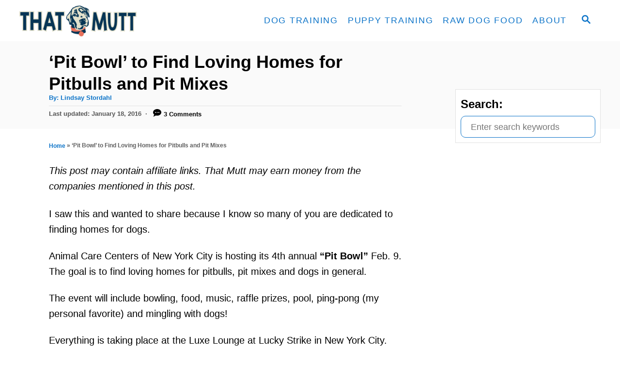

--- FILE ---
content_type: text/html; charset=UTF-8
request_url: https://www.thatmutt.com/2016/01/18/pit-bowl-to-find-loving-homes-for-pitbulls-and-pit-mixes/
body_size: 17166
content:
<!DOCTYPE html><html lang="en-US">
	<head>
				<meta charset="UTF-8">
		<meta name="viewport" content="width=device-width, initial-scale=1.0">
		<meta http-equiv="X-UA-Compatible" content="ie=edge">
		<meta name='robots' content='index, follow, max-image-preview:large, max-snippet:-1, max-video-preview:-1' />

	<!-- This site is optimized with the Yoast SEO plugin v26.8 - https://yoast.com/product/yoast-seo-wordpress/ -->
	<title>&#039;Pit Bowl&#039; to Find Loving Homes for Pitbulls and Pit Mixes - ThatMutt.com</title>
	<meta name="description" content="&#039;Pit Bowl&#039; to Find Loving Homes for Pitbulls and Pit Mixes and info from ThatMutt.com including other dog training tips." />
	<link rel="canonical" href="https://www.thatmutt.com/2016/01/18/pit-bowl-to-find-loving-homes-for-pitbulls-and-pit-mixes/" />
	<meta name="author" content="Lindsay Stordahl" />
	<meta name="twitter:label1" content="Written by" />
	<meta name="twitter:data1" content="Lindsay Stordahl" />
	<meta name="twitter:label2" content="Est. reading time" />
	<meta name="twitter:data2" content="1 minute" />
	<script type="application/ld+json" class="yoast-schema-graph">{"@context":"https://schema.org","@graph":[{"@type":"Article","@id":"https://www.thatmutt.com/2016/01/18/pit-bowl-to-find-loving-homes-for-pitbulls-and-pit-mixes/#article","isPartOf":{"@id":"https://www.thatmutt.com/2016/01/18/pit-bowl-to-find-loving-homes-for-pitbulls-and-pit-mixes/"},"author":{"name":"Lindsay Stordahl","@id":"https://www.thatmutt.com/#/schema/person/4ee3533a9d77e5627d3b31170e2442f6"},"headline":"&#8216;Pit Bowl&#8217; to Find Loving Homes for Pitbulls and Pit Mixes","datePublished":"2016-01-18T12:00:20+00:00","mainEntityOfPage":{"@id":"https://www.thatmutt.com/2016/01/18/pit-bowl-to-find-loving-homes-for-pitbulls-and-pit-mixes/"},"wordCount":299,"commentCount":3,"publisher":{"@id":"https://www.thatmutt.com/#organization"},"image":{"@id":"https://www.thatmutt.com/2016/01/18/pit-bowl-to-find-loving-homes-for-pitbulls-and-pit-mixes/#primaryimage"},"thumbnailUrl":"http://www.thatmutt.com/web/wp-content/uploads/2016/01/Pit-Bowl-fundraiser-in-NYC.jpg","articleSection":["Dog adoption","No kill","Pawsitive Pitbulls","PITBULLS"],"inLanguage":"en-US","potentialAction":[{"@type":"CommentAction","name":"Comment","target":["https://www.thatmutt.com/2016/01/18/pit-bowl-to-find-loving-homes-for-pitbulls-and-pit-mixes/#respond"]}]},{"@type":"WebPage","@id":"https://www.thatmutt.com/2016/01/18/pit-bowl-to-find-loving-homes-for-pitbulls-and-pit-mixes/","url":"https://www.thatmutt.com/2016/01/18/pit-bowl-to-find-loving-homes-for-pitbulls-and-pit-mixes/","name":"'Pit Bowl' to Find Loving Homes for Pitbulls and Pit Mixes - ThatMutt.com","isPartOf":{"@id":"https://www.thatmutt.com/#website"},"primaryImageOfPage":{"@id":"https://www.thatmutt.com/2016/01/18/pit-bowl-to-find-loving-homes-for-pitbulls-and-pit-mixes/#primaryimage"},"image":{"@id":"https://www.thatmutt.com/2016/01/18/pit-bowl-to-find-loving-homes-for-pitbulls-and-pit-mixes/#primaryimage"},"thumbnailUrl":"http://www.thatmutt.com/web/wp-content/uploads/2016/01/Pit-Bowl-fundraiser-in-NYC.jpg","datePublished":"2016-01-18T12:00:20+00:00","description":"'Pit Bowl' to Find Loving Homes for Pitbulls and Pit Mixes and info from ThatMutt.com including other dog training tips.","breadcrumb":{"@id":"https://www.thatmutt.com/2016/01/18/pit-bowl-to-find-loving-homes-for-pitbulls-and-pit-mixes/#breadcrumb"},"inLanguage":"en-US","potentialAction":[{"@type":"ReadAction","target":["https://www.thatmutt.com/2016/01/18/pit-bowl-to-find-loving-homes-for-pitbulls-and-pit-mixes/"]}]},{"@type":"ImageObject","inLanguage":"en-US","@id":"https://www.thatmutt.com/2016/01/18/pit-bowl-to-find-loving-homes-for-pitbulls-and-pit-mixes/#primaryimage","url":"https://www.thatmutt.com/wp-content/uploads/2016/01/Pit-Bowl-fundraiser-in-NYC.jpg","contentUrl":"https://www.thatmutt.com/wp-content/uploads/2016/01/Pit-Bowl-fundraiser-in-NYC.jpg","width":574,"height":433},{"@type":"BreadcrumbList","@id":"https://www.thatmutt.com/2016/01/18/pit-bowl-to-find-loving-homes-for-pitbulls-and-pit-mixes/#breadcrumb","itemListElement":[{"@type":"ListItem","position":1,"name":"Home","item":"https://www.thatmutt.com/"},{"@type":"ListItem","position":2,"name":"&#8216;Pit Bowl&#8217; to Find Loving Homes for Pitbulls and Pit Mixes"}]},{"@type":"WebSite","@id":"https://www.thatmutt.com/#website","url":"https://www.thatmutt.com/","name":"ThatMutt.com","description":"A Dog Blog","publisher":{"@id":"https://www.thatmutt.com/#organization"},"potentialAction":[{"@type":"SearchAction","target":{"@type":"EntryPoint","urlTemplate":"https://www.thatmutt.com/?s={search_term_string}"},"query-input":{"@type":"PropertyValueSpecification","valueRequired":true,"valueName":"search_term_string"}}],"inLanguage":"en-US"},{"@type":"Organization","@id":"https://www.thatmutt.com/#organization","name":"ThatMutt.com","url":"https://www.thatmutt.com/","logo":{"@type":"ImageObject","inLanguage":"en-US","@id":"https://www.thatmutt.com/#/schema/logo/image/","url":"https://www.thatmutt.com/wp-content/uploads/2019/08/TM_StackedIcon.png","contentUrl":"https://www.thatmutt.com/wp-content/uploads/2019/08/TM_StackedIcon.png","width":1800,"height":1339,"caption":"ThatMutt.com"},"image":{"@id":"https://www.thatmutt.com/#/schema/logo/image/"},"sameAs":["https://www.facebook.com/ThatMutt/","https://x.com/thatmutt","https://www.instagram.com/thatmuttcom","https://www.pinterest.com/thatmutt/","https://www.youtube.com/channel/UCrDPpcWdpgaf8N8W__VLg8A"]},{"@type":"Person","@id":"https://www.thatmutt.com/#/schema/person/4ee3533a9d77e5627d3b31170e2442f6","name":"Lindsay Stordahl","image":{"@type":"ImageObject","inLanguage":"en-US","@id":"https://www.thatmutt.com/#/schema/person/image/","url":"https://secure.gravatar.com/avatar/56329075d11f3db08c02fda731a2eb9b6eb220854cd2dd22305273191adaea67?s=96&d=blank&r=g","contentUrl":"https://secure.gravatar.com/avatar/56329075d11f3db08c02fda731a2eb9b6eb220854cd2dd22305273191adaea67?s=96&d=blank&r=g","caption":"Lindsay Stordahl"},"url":"https://www.thatmutt.com/author/lcstroda/"}]}</script>
	<!-- / Yoast SEO plugin. -->


<!-- Hubbub v.1.35.1 https://morehubbub.com/ -->
<meta property="og:locale" content="en_US" />
<meta property="og:type" content="article" />
<meta property="og:title" content="&#039;Pit Bowl&#039; to Find Loving Homes for Pitbulls and Pit Mixes" />
<meta property="og:description" content="I saw this and wanted to share because I know so many of you are dedicated to finding homes for dogs." />
<meta property="og:url" content="https://www.thatmutt.com/2016/01/18/pit-bowl-to-find-loving-homes-for-pitbulls-and-pit-mixes/" />
<meta property="og:site_name" content="ThatMutt.com" />
<meta property="og:updated_time" content="2016-01-17T17:45:40+00:00" />
<meta property="article:published_time" content="2016-01-18T04:00:20+00:00" />
<meta property="article:modified_time" content="2016-01-17T17:45:40+00:00" />
<meta name="twitter:card" content="summary_large_image" />
<meta name="twitter:title" content="&#039;Pit Bowl&#039; to Find Loving Homes for Pitbulls and Pit Mixes" />
<meta name="twitter:description" content="I saw this and wanted to share because I know so many of you are dedicated to finding homes for dogs." />
<meta class="flipboard-article" content="I saw this and wanted to share because I know so many of you are dedicated to finding homes for dogs." />
<!-- Hubbub v.1.35.1 https://morehubbub.com/ -->
<link rel='dns-prefetch' href='//scripts.mediavine.com' />
<link rel='dns-prefetch' href='//www.googletagmanager.com' />
<link rel="alternate" type="application/rss+xml" title="ThatMutt.com &raquo; Feed" href="https://www.thatmutt.com/feed/" />
<link rel="alternate" type="application/rss+xml" title="ThatMutt.com &raquo; Comments Feed" href="https://www.thatmutt.com/comments/feed/" />
<link rel="alternate" type="application/rss+xml" title="ThatMutt.com &raquo; &#8216;Pit Bowl&#8217; to Find Loving Homes for Pitbulls and Pit Mixes Comments Feed" href="https://www.thatmutt.com/2016/01/18/pit-bowl-to-find-loving-homes-for-pitbulls-and-pit-mixes/feed/" />
<link rel="alternate" title="oEmbed (JSON)" type="application/json+oembed" href="https://www.thatmutt.com/wp-json/oembed/1.0/embed?url=https%3A%2F%2Fwww.thatmutt.com%2F2016%2F01%2F18%2Fpit-bowl-to-find-loving-homes-for-pitbulls-and-pit-mixes%2F" />
<link rel="alternate" title="oEmbed (XML)" type="text/xml+oembed" href="https://www.thatmutt.com/wp-json/oembed/1.0/embed?url=https%3A%2F%2Fwww.thatmutt.com%2F2016%2F01%2F18%2Fpit-bowl-to-find-loving-homes-for-pitbulls-and-pit-mixes%2F&#038;format=xml" />
<style type="text/css" id="mv-trellis-custom-css">:root{--mv-trellis-color-link:var(--mv-trellis-color-primary);--mv-trellis-color-link-hover:var(--mv-trellis-color-secondary);--mv-trellis-font-body:Arial,"Helvetica Neue",Helvetica,sans-serif;--mv-trellis-font-heading:system,BlinkMacSystemFont,-apple-system,".SFNSText-Regular","San Francisco","Roboto","Segoe UI","Helvetica Neue","Lucida Grande",sans-serif;--mv-trellis-font-size-ex-sm:0.83375rem;--mv-trellis-font-size-sm:1.09375rem;--mv-trellis-font-size:1.25rem;--mv-trellis-font-size-lg:1.40625rem;--mv-trellis-color-primary:#0b73c8;--mv-trellis-color-secondary:#324b77;--mv-trellis-max-logo-size:75px;--mv-trellis-gutter-small:5px;--mv-trellis-gutter:10px;--mv-trellis-gutter-double:20px;--mv-trellis-gutter-large:25px;--mv-trellis-color-background-accent:#fafafa;--mv-trellis-h1-font-color:#000000;--mv-trellis-h1-font-size:2.25rem;--mv-trellis-h2-font-size:1.6875rem;--mv-trellis-h3-font-size:1.5075rem;--mv-trellis-h4-font-size:1.4175rem;--mv-trellis-h5-font-size:1.26rem;--mv-trellis-h6-font-size:1.125rem;}</style><style id='wp-img-auto-sizes-contain-inline-css' type='text/css'>
img:is([sizes=auto i],[sizes^="auto," i]){contain-intrinsic-size:3000px 1500px}
/*# sourceURL=wp-img-auto-sizes-contain-inline-css */
</style>
<style id='wp-block-library-inline-css' type='text/css'>
:root{--wp-block-synced-color:#7a00df;--wp-block-synced-color--rgb:122,0,223;--wp-bound-block-color:var(--wp-block-synced-color);--wp-editor-canvas-background:#ddd;--wp-admin-theme-color:#007cba;--wp-admin-theme-color--rgb:0,124,186;--wp-admin-theme-color-darker-10:#006ba1;--wp-admin-theme-color-darker-10--rgb:0,107,160.5;--wp-admin-theme-color-darker-20:#005a87;--wp-admin-theme-color-darker-20--rgb:0,90,135;--wp-admin-border-width-focus:2px}@media (min-resolution:192dpi){:root{--wp-admin-border-width-focus:1.5px}}.wp-element-button{cursor:pointer}:root .has-very-light-gray-background-color{background-color:#eee}:root .has-very-dark-gray-background-color{background-color:#313131}:root .has-very-light-gray-color{color:#eee}:root .has-very-dark-gray-color{color:#313131}:root .has-vivid-green-cyan-to-vivid-cyan-blue-gradient-background{background:linear-gradient(135deg,#00d084,#0693e3)}:root .has-purple-crush-gradient-background{background:linear-gradient(135deg,#34e2e4,#4721fb 50%,#ab1dfe)}:root .has-hazy-dawn-gradient-background{background:linear-gradient(135deg,#faaca8,#dad0ec)}:root .has-subdued-olive-gradient-background{background:linear-gradient(135deg,#fafae1,#67a671)}:root .has-atomic-cream-gradient-background{background:linear-gradient(135deg,#fdd79a,#004a59)}:root .has-nightshade-gradient-background{background:linear-gradient(135deg,#330968,#31cdcf)}:root .has-midnight-gradient-background{background:linear-gradient(135deg,#020381,#2874fc)}:root{--wp--preset--font-size--normal:16px;--wp--preset--font-size--huge:42px}.has-regular-font-size{font-size:1em}.has-larger-font-size{font-size:2.625em}.has-normal-font-size{font-size:var(--wp--preset--font-size--normal)}.has-huge-font-size{font-size:var(--wp--preset--font-size--huge)}.has-text-align-center{text-align:center}.has-text-align-left{text-align:left}.has-text-align-right{text-align:right}.has-fit-text{white-space:nowrap!important}#end-resizable-editor-section{display:none}.aligncenter{clear:both}.items-justified-left{justify-content:flex-start}.items-justified-center{justify-content:center}.items-justified-right{justify-content:flex-end}.items-justified-space-between{justify-content:space-between}.screen-reader-text{border:0;clip-path:inset(50%);height:1px;margin:-1px;overflow:hidden;padding:0;position:absolute;width:1px;word-wrap:normal!important}.screen-reader-text:focus{background-color:#ddd;clip-path:none;color:#444;display:block;font-size:1em;height:auto;left:5px;line-height:normal;padding:15px 23px 14px;text-decoration:none;top:5px;width:auto;z-index:100000}html :where(.has-border-color){border-style:solid}html :where([style*=border-top-color]){border-top-style:solid}html :where([style*=border-right-color]){border-right-style:solid}html :where([style*=border-bottom-color]){border-bottom-style:solid}html :where([style*=border-left-color]){border-left-style:solid}html :where([style*=border-width]){border-style:solid}html :where([style*=border-top-width]){border-top-style:solid}html :where([style*=border-right-width]){border-right-style:solid}html :where([style*=border-bottom-width]){border-bottom-style:solid}html :where([style*=border-left-width]){border-left-style:solid}html :where(img[class*=wp-image-]){height:auto;max-width:100%}:where(figure){margin:0 0 1em}html :where(.is-position-sticky){--wp-admin--admin-bar--position-offset:var(--wp-admin--admin-bar--height,0px)}@media screen and (max-width:600px){html :where(.is-position-sticky){--wp-admin--admin-bar--position-offset:0px}}

/*# sourceURL=wp-block-library-inline-css */
</style><style id='global-styles-inline-css' type='text/css'>
:root{--wp--preset--aspect-ratio--square: 1;--wp--preset--aspect-ratio--4-3: 4/3;--wp--preset--aspect-ratio--3-4: 3/4;--wp--preset--aspect-ratio--3-2: 3/2;--wp--preset--aspect-ratio--2-3: 2/3;--wp--preset--aspect-ratio--16-9: 16/9;--wp--preset--aspect-ratio--9-16: 9/16;--wp--preset--color--black: #000000;--wp--preset--color--cyan-bluish-gray: #abb8c3;--wp--preset--color--white: #ffffff;--wp--preset--color--pale-pink: #f78da7;--wp--preset--color--vivid-red: #cf2e2e;--wp--preset--color--luminous-vivid-orange: #ff6900;--wp--preset--color--luminous-vivid-amber: #fcb900;--wp--preset--color--light-green-cyan: #7bdcb5;--wp--preset--color--vivid-green-cyan: #00d084;--wp--preset--color--pale-cyan-blue: #8ed1fc;--wp--preset--color--vivid-cyan-blue: #0693e3;--wp--preset--color--vivid-purple: #9b51e0;--wp--preset--gradient--vivid-cyan-blue-to-vivid-purple: linear-gradient(135deg,rgb(6,147,227) 0%,rgb(155,81,224) 100%);--wp--preset--gradient--light-green-cyan-to-vivid-green-cyan: linear-gradient(135deg,rgb(122,220,180) 0%,rgb(0,208,130) 100%);--wp--preset--gradient--luminous-vivid-amber-to-luminous-vivid-orange: linear-gradient(135deg,rgb(252,185,0) 0%,rgb(255,105,0) 100%);--wp--preset--gradient--luminous-vivid-orange-to-vivid-red: linear-gradient(135deg,rgb(255,105,0) 0%,rgb(207,46,46) 100%);--wp--preset--gradient--very-light-gray-to-cyan-bluish-gray: linear-gradient(135deg,rgb(238,238,238) 0%,rgb(169,184,195) 100%);--wp--preset--gradient--cool-to-warm-spectrum: linear-gradient(135deg,rgb(74,234,220) 0%,rgb(151,120,209) 20%,rgb(207,42,186) 40%,rgb(238,44,130) 60%,rgb(251,105,98) 80%,rgb(254,248,76) 100%);--wp--preset--gradient--blush-light-purple: linear-gradient(135deg,rgb(255,206,236) 0%,rgb(152,150,240) 100%);--wp--preset--gradient--blush-bordeaux: linear-gradient(135deg,rgb(254,205,165) 0%,rgb(254,45,45) 50%,rgb(107,0,62) 100%);--wp--preset--gradient--luminous-dusk: linear-gradient(135deg,rgb(255,203,112) 0%,rgb(199,81,192) 50%,rgb(65,88,208) 100%);--wp--preset--gradient--pale-ocean: linear-gradient(135deg,rgb(255,245,203) 0%,rgb(182,227,212) 50%,rgb(51,167,181) 100%);--wp--preset--gradient--electric-grass: linear-gradient(135deg,rgb(202,248,128) 0%,rgb(113,206,126) 100%);--wp--preset--gradient--midnight: linear-gradient(135deg,rgb(2,3,129) 0%,rgb(40,116,252) 100%);--wp--preset--font-size--small: 13px;--wp--preset--font-size--medium: 20px;--wp--preset--font-size--large: 36px;--wp--preset--font-size--x-large: 42px;--wp--preset--spacing--20: 0.44rem;--wp--preset--spacing--30: 0.67rem;--wp--preset--spacing--40: 1rem;--wp--preset--spacing--50: 1.5rem;--wp--preset--spacing--60: 2.25rem;--wp--preset--spacing--70: 3.38rem;--wp--preset--spacing--80: 5.06rem;--wp--preset--shadow--natural: 6px 6px 9px rgba(0, 0, 0, 0.2);--wp--preset--shadow--deep: 12px 12px 50px rgba(0, 0, 0, 0.4);--wp--preset--shadow--sharp: 6px 6px 0px rgba(0, 0, 0, 0.2);--wp--preset--shadow--outlined: 6px 6px 0px -3px rgb(255, 255, 255), 6px 6px rgb(0, 0, 0);--wp--preset--shadow--crisp: 6px 6px 0px rgb(0, 0, 0);}:where(.is-layout-flex){gap: 0.5em;}:where(.is-layout-grid){gap: 0.5em;}body .is-layout-flex{display: flex;}.is-layout-flex{flex-wrap: wrap;align-items: center;}.is-layout-flex > :is(*, div){margin: 0;}body .is-layout-grid{display: grid;}.is-layout-grid > :is(*, div){margin: 0;}:where(.wp-block-columns.is-layout-flex){gap: 2em;}:where(.wp-block-columns.is-layout-grid){gap: 2em;}:where(.wp-block-post-template.is-layout-flex){gap: 1.25em;}:where(.wp-block-post-template.is-layout-grid){gap: 1.25em;}.has-black-color{color: var(--wp--preset--color--black) !important;}.has-cyan-bluish-gray-color{color: var(--wp--preset--color--cyan-bluish-gray) !important;}.has-white-color{color: var(--wp--preset--color--white) !important;}.has-pale-pink-color{color: var(--wp--preset--color--pale-pink) !important;}.has-vivid-red-color{color: var(--wp--preset--color--vivid-red) !important;}.has-luminous-vivid-orange-color{color: var(--wp--preset--color--luminous-vivid-orange) !important;}.has-luminous-vivid-amber-color{color: var(--wp--preset--color--luminous-vivid-amber) !important;}.has-light-green-cyan-color{color: var(--wp--preset--color--light-green-cyan) !important;}.has-vivid-green-cyan-color{color: var(--wp--preset--color--vivid-green-cyan) !important;}.has-pale-cyan-blue-color{color: var(--wp--preset--color--pale-cyan-blue) !important;}.has-vivid-cyan-blue-color{color: var(--wp--preset--color--vivid-cyan-blue) !important;}.has-vivid-purple-color{color: var(--wp--preset--color--vivid-purple) !important;}.has-black-background-color{background-color: var(--wp--preset--color--black) !important;}.has-cyan-bluish-gray-background-color{background-color: var(--wp--preset--color--cyan-bluish-gray) !important;}.has-white-background-color{background-color: var(--wp--preset--color--white) !important;}.has-pale-pink-background-color{background-color: var(--wp--preset--color--pale-pink) !important;}.has-vivid-red-background-color{background-color: var(--wp--preset--color--vivid-red) !important;}.has-luminous-vivid-orange-background-color{background-color: var(--wp--preset--color--luminous-vivid-orange) !important;}.has-luminous-vivid-amber-background-color{background-color: var(--wp--preset--color--luminous-vivid-amber) !important;}.has-light-green-cyan-background-color{background-color: var(--wp--preset--color--light-green-cyan) !important;}.has-vivid-green-cyan-background-color{background-color: var(--wp--preset--color--vivid-green-cyan) !important;}.has-pale-cyan-blue-background-color{background-color: var(--wp--preset--color--pale-cyan-blue) !important;}.has-vivid-cyan-blue-background-color{background-color: var(--wp--preset--color--vivid-cyan-blue) !important;}.has-vivid-purple-background-color{background-color: var(--wp--preset--color--vivid-purple) !important;}.has-black-border-color{border-color: var(--wp--preset--color--black) !important;}.has-cyan-bluish-gray-border-color{border-color: var(--wp--preset--color--cyan-bluish-gray) !important;}.has-white-border-color{border-color: var(--wp--preset--color--white) !important;}.has-pale-pink-border-color{border-color: var(--wp--preset--color--pale-pink) !important;}.has-vivid-red-border-color{border-color: var(--wp--preset--color--vivid-red) !important;}.has-luminous-vivid-orange-border-color{border-color: var(--wp--preset--color--luminous-vivid-orange) !important;}.has-luminous-vivid-amber-border-color{border-color: var(--wp--preset--color--luminous-vivid-amber) !important;}.has-light-green-cyan-border-color{border-color: var(--wp--preset--color--light-green-cyan) !important;}.has-vivid-green-cyan-border-color{border-color: var(--wp--preset--color--vivid-green-cyan) !important;}.has-pale-cyan-blue-border-color{border-color: var(--wp--preset--color--pale-cyan-blue) !important;}.has-vivid-cyan-blue-border-color{border-color: var(--wp--preset--color--vivid-cyan-blue) !important;}.has-vivid-purple-border-color{border-color: var(--wp--preset--color--vivid-purple) !important;}.has-vivid-cyan-blue-to-vivid-purple-gradient-background{background: var(--wp--preset--gradient--vivid-cyan-blue-to-vivid-purple) !important;}.has-light-green-cyan-to-vivid-green-cyan-gradient-background{background: var(--wp--preset--gradient--light-green-cyan-to-vivid-green-cyan) !important;}.has-luminous-vivid-amber-to-luminous-vivid-orange-gradient-background{background: var(--wp--preset--gradient--luminous-vivid-amber-to-luminous-vivid-orange) !important;}.has-luminous-vivid-orange-to-vivid-red-gradient-background{background: var(--wp--preset--gradient--luminous-vivid-orange-to-vivid-red) !important;}.has-very-light-gray-to-cyan-bluish-gray-gradient-background{background: var(--wp--preset--gradient--very-light-gray-to-cyan-bluish-gray) !important;}.has-cool-to-warm-spectrum-gradient-background{background: var(--wp--preset--gradient--cool-to-warm-spectrum) !important;}.has-blush-light-purple-gradient-background{background: var(--wp--preset--gradient--blush-light-purple) !important;}.has-blush-bordeaux-gradient-background{background: var(--wp--preset--gradient--blush-bordeaux) !important;}.has-luminous-dusk-gradient-background{background: var(--wp--preset--gradient--luminous-dusk) !important;}.has-pale-ocean-gradient-background{background: var(--wp--preset--gradient--pale-ocean) !important;}.has-electric-grass-gradient-background{background: var(--wp--preset--gradient--electric-grass) !important;}.has-midnight-gradient-background{background: var(--wp--preset--gradient--midnight) !important;}.has-small-font-size{font-size: var(--wp--preset--font-size--small) !important;}.has-medium-font-size{font-size: var(--wp--preset--font-size--medium) !important;}.has-large-font-size{font-size: var(--wp--preset--font-size--large) !important;}.has-x-large-font-size{font-size: var(--wp--preset--font-size--x-large) !important;}
/*# sourceURL=global-styles-inline-css */
</style>

<style id='classic-theme-styles-inline-css' type='text/css'>
/*! This file is auto-generated */
.wp-block-button__link{color:#fff;background-color:#32373c;border-radius:9999px;box-shadow:none;text-decoration:none;padding:calc(.667em + 2px) calc(1.333em + 2px);font-size:1.125em}.wp-block-file__button{background:#32373c;color:#fff;text-decoration:none}
/*# sourceURL=/wp-includes/css/classic-themes.min.css */
</style>
<link rel='stylesheet' id='dpsp-frontend-style-pro-css' href='https://www.thatmutt.com/wp-content/plugins/social-pug/assets/dist/style-frontend-pro.css?ver=1.35.1' type='text/css' media='all' />
<style id='dpsp-frontend-style-pro-inline-css' type='text/css'>

				@media screen and ( max-width : 720px ) {
					.dpsp-content-wrapper.dpsp-hide-on-mobile,
					.dpsp-share-text.dpsp-hide-on-mobile {
						display: none;
					}
					.dpsp-has-spacing .dpsp-networks-btns-wrapper li {
						margin:0 2% 10px 0;
					}
					.dpsp-network-btn.dpsp-has-label:not(.dpsp-has-count) {
						max-height: 40px;
						padding: 0;
						justify-content: center;
					}
					.dpsp-content-wrapper.dpsp-size-small .dpsp-network-btn.dpsp-has-label:not(.dpsp-has-count){
						max-height: 32px;
					}
					.dpsp-content-wrapper.dpsp-size-large .dpsp-network-btn.dpsp-has-label:not(.dpsp-has-count){
						max-height: 46px;
					}
				}
			
							.dpsp-button-style-6 .dpsp-networks-btns-content.dpsp-networks-btns-wrapper .dpsp-network-btn:not(:hover):not(:active) {
								--customNetworkColor: #1e73be;
								--customNetworkHoverColor: ;
								color: #1e73be;
							}
							.dpsp-button-style-6 .dpsp-networks-btns-content.dpsp-networks-btns-wrapper .dpsp-network-btn .dpsp-network-icon {
								border-color: #1e73be;
								background: #1e73be;
							}
						
/*# sourceURL=dpsp-frontend-style-pro-inline-css */
</style>
<link rel='stylesheet' id='mv-trellis-css' href='https://www.thatmutt.com/wp-content/themes/mediavine-trellis/assets/dist/main.0.18.1.css?ver=0.18.1' type='text/css' media='all' />
				<script id="mv-trellis-localModel" data-cfasync="false">
					window.$adManagementConfig = window.$adManagementConfig || {};
					window.$adManagementConfig.web = window.$adManagementConfig.web || {};
					window.$adManagementConfig.web.localModel = {"optimize_mobile_pagespeed":true,"optimize_desktop_pagespeed":true,"content_selector":".mvt-content","footer_selector":"footer.footer","content_selector_mobile":".mvt-content","comments_selector":"","sidebar_atf_selector":".sidebar-primary .widget-container:nth-last-child(3)","sidebar_atf_position":"afterend","sidebar_btf_selector":".mv-sticky-slot","sidebar_btf_position":"beforeend","content_stop_selector":"","sidebar_btf_stop_selector":"footer.footer","custom_css":"","ad_box":true,"sidebar_minimum_width":"1135","native_html_templates":{"feed":"<aside class=\"mv-trellis-native-ad-feed\"><div class=\"native-ad-image\" style=\"min-height:200px;min-width:200px;\"><div style=\"display: none;\" data-native-size=\"[300, 250]\" data-native-type=\"video\"><\/div><div style=\"width:200px;height:200px;\" data-native-size=\"[200,200]\" data-native-type=\"image\"><\/div><\/div><div class=\"native-content\"><img class=\"native-icon\" data-native-type=\"icon\" style=\"max-height: 50px; width: auto;\"><h2 data-native-len=\"80\" data-native-d-len=\"120\" data-native-type=\"title\"><\/h2><div data-native-len=\"140\" data-native-d-len=\"340\" data-native-type=\"body\"><\/div><div class=\"cta-container\"><div data-native-type=\"sponsoredBy\"><\/div><a rel=\"nonopener sponsor\" data-native-type=\"clickUrl\" class=\"button article-read-more\"><span data-native-type=\"cta\"><\/span><\/a><\/div><\/div><\/aside>","content":"<aside class=\"mv-trellis-native-ad-content\"><div class=\"native-ad-image\"><div style=\"display: none;\" data-native-size=\"[300, 250]\" data-native-type=\"video\"><\/div><div data-native-size=\"[300,300]\" data-native-type=\"image\"><\/div><\/div><div class=\"native-content\"><img class=\"native-icon\" data-native-type=\"icon\" style=\"max-height: 50px; width: auto;\"><h2 data-native-len=\"80\" data-native-d-len=\"120\" data-native-type=\"title\"><\/h2><div data-native-len=\"140\" data-native-d-len=\"340\" data-native-type=\"body\"><\/div><div class=\"cta-container\"><div data-native-type=\"sponsoredBy\"><\/div><a data-native-type=\"clickUrl\" class=\"button article-read-more\"><span data-native-type=\"cta\"><\/span><\/a><\/div><\/div><\/aside>","sidebar":"<aside class=\"mv-trellis-native-ad-sidebar\"><div class=\"native-ad-image\"><div style=\"display: none;\" data-native-size=\"[300, 250]\" data-native-type=\"video\"><\/div><div data-native-size=\"[300,300]\" data-native-type=\"image\"><\/div><\/div><img class=\"native-icon\" data-native-type=\"icon\" style=\"max-height: 50px; width: auto;\"><h3 data-native-len=\"80\"><a rel=\"nonopener sponsor\" data-native-type=\"title\"><\/a><\/h3><div data-native-len=\"140\" data-native-d-len=\"340\" data-native-type=\"body\"><\/div><div data-native-type=\"sponsoredBy\"><\/div><a data-native-type=\"clickUrl\" class=\"button article-read-more\"><span data-native-type=\"cta\"><\/span><\/a><\/aside>","sticky_sidebar":"<aside class=\"mv-trellis-native-ad-sticky-sidebar\"><div class=\"native-ad-image\"><div style=\"display: none;\" data-native-size=\"[300, 250]\" data-native-type=\"video\"><\/div><div data-native-size=\"[300,300]\" data-native-type=\"image\"><\/div><\/div><img class=\"native-icon\" data-native-type=\"icon\" style=\"max-height: 50px; width: auto;\"><h3 data-native-len=\"80\" data-native-type=\"title\"><\/h3><div data-native-len=\"140\" data-native-d-len=\"340\" data-native-type=\"body\"><\/div><div data-native-type=\"sponsoredBy\"><\/div><a data-native-type=\"clickUrl\" class=\"button article-read-more\"><span data-native-type=\"cta\"><\/span><\/a><\/aside>","adhesion":"<aside class=\"mv-trellis-native-ad-adhesion\"><div data-native-size=\"[100,100]\" data-native-type=\"image\"><\/div><div class=\"native-content\"><img class=\"native-icon\" data-native-type=\"icon\" style=\"max-height: 50px; width: auto;\"><div data-native-type=\"sponsoredBy\"><\/div><h6 data-native-len=\"80\" data-native-d-len=\"120\" data-native-type=\"title\"><\/h6><\/div><div class=\"cta-container\"><a class=\"button article-read-more\" data-native-type=\"clickUrl\"><span data-native-type=\"cta\"><\/span><\/a><\/div><\/aside>"}};
				</script>
			<script type="text/javascript" async="async" fetchpriority="high" data-noptimize="1" data-cfasync="false" src="https://scripts.mediavine.com/tags/that-mutt-new-owner.js?ver=01cf60500c127ec92f487b3ab0fbae39" id="mv-script-wrapper-js"></script>
<script type="text/javascript" id="ga/js-js" class="mv-trellis-script" src="https://www.googletagmanager.com/gtag/js?id=G-LHPHH02LVY" defer data-noptimize data-handle="ga/js"></script>
<script type="text/javascript" id="mv-trellis-images/intersection-observer-js" class="mv-trellis-script" src="https://www.thatmutt.com/wp-content/plugins/mediavine-trellis-images/assets/dist/IO.0.7.1.js?ver=0.7.1" defer data-noptimize data-handle="mv-trellis-images/intersection-observer"></script>
<script type="text/javascript" id="mv-trellis-images/webp-check-js" class="mv-trellis-script" src="https://www.thatmutt.com/wp-content/mvt-js/1/6a76c27036f54bb48ed9bc3294c5d172.min.js" defer data-noptimize data-handle="mv-trellis-images/webp-check"></script>
<link rel="https://api.w.org/" href="https://www.thatmutt.com/wp-json/" /><link rel="alternate" title="JSON" type="application/json" href="https://www.thatmutt.com/wp-json/wp/v2/posts/27662" /><link rel="EditURI" type="application/rsd+xml" title="RSD" href="https://www.thatmutt.com/xmlrpc.php?rsd" />
<link rel='shortlink' href='https://www.thatmutt.com/?p=27662' />
<meta name="generator" content="Site Kit by Google 1.158.0" /><style type="text/css" id="mv-trellis-native-ads-css">:root{--mv-trellis-color-native-ad-background: var(--mv-trellis-color-background-accent,#fafafa);}[class*="mv-trellis-native-ad"]{display:flex;flex-direction:column;text-align:center;align-items:center;padding:10px;margin:15px 0;border-top:1px solid #eee;border-bottom:1px solid #eee;background-color:var(--mv-trellis-color-native-ad-background,#fafafa)}[class*="mv-trellis-native-ad"] [data-native-type="image"]{background-repeat:no-repeat;background-size:cover;background-position:center center;}[class*="mv-trellis-native-ad"] [data-native-type="sponsoredBy"]{font-size:0.875rem;text-decoration:none;transition:color .3s ease-in-out,background-color .3s ease-in-out;}[class*="mv-trellis-native-ad"] [data-native-type="title"]{line-height:1;margin:10px 0;max-width:100%;text-decoration:none;transition:color .3s ease-in-out,background-color .3s ease-in-out;}[class*="mv-trellis-native-ad"] [data-native-type="title"],[class*="mv-trellis-native-ad"] [data-native-type="sponsoredBy"]{color:var(--mv-trellis-color-link)}[class*="mv-trellis-native-ad"] [data-native-type="title"]:hover,[class*="mv-trellis-native-ad"] [data-native-type="sponsoredBy"]:hover{color:var(--mv-trellis-color-link-hover)}[class*="mv-trellis-native-ad"] [data-native-type="body"]{max-width:100%;}[class*="mv-trellis-native-ad"] .article-read-more{display:inline-block;font-size:0.875rem;line-height:1.25;margin-left:0px;margin-top:10px;padding:10px 20px;text-align:right;text-decoration:none;text-transform:uppercase;}@media only screen and (min-width:600px){.mv-trellis-native-ad-feed,.mv-trellis-native-ad-content{flex-direction:row;padding:0;text-align:left;}.mv-trellis-native-ad-feed .native-content,.mv-trellis-native-ad-content{padding:10px}}.mv-trellis-native-ad-feed [data-native-type="image"]{max-width:100%;height:auto;}.mv-trellis-native-ad-feed .cta-container,.mv-trellis-native-ad-content .cta-container{display:flex;flex-direction:column;align-items:center;}@media only screen and (min-width:600px){.mv-trellis-native-ad-feed .cta-container,.mv-trellis-native-ad-content .cta-container{flex-direction:row;align-items: flex-end;justify-content:space-between;}}@media only screen and (min-width:600px){.mv-trellis-native-ad-content{padding:0;}.mv-trellis-native-ad-content .native-content{max-width:calc(100% - 300px);padding:15px;}}.mv-trellis-native-ad-content [data-native-type="image"]{height:300px;max-width:100%;width:300px;}.mv-trellis-native-ad-sticky-sidebar,.mv-trellis-native-ad-sidebar{font-size:var(--mv-trellis-font-size-sm,0.875rem);margin:20px 0;max-width:300px;padding:0 0 var(--mv-trellis-gutter,20px);}.mv-trellis-native-ad-sticky-sidebar [data-native-type="image"],.mv-trellis-native-ad-sticky-sidebar [data-native-type="image"]{height:300px;margin:0 auto;max-width:100%;width:300px;}.mv-trellis-native-ad-sticky-sidebar [data-native-type="body"]{padding:0 var(--mv-trellis-gutter,20px);}.mv-trellis-native-ad-sticky-sidebar [data-native-type="sponsoredBy"],.mv-trellis-native-ad-sticky-sidebar [data-native-type="sponsoredBy"]{display:inline-block}.mv-trellis-native-ad-sticky-sidebar h3,.mv-trellis-native-ad-sidebar h3 [data-native-type="title"]{margin:15px auto;width:300px;}.mv-trellis-native-ad-adhesion{background-color:transparent;flex-direction:row;height:90px;margin:0;padding:0 20px;}.mv-trellis-native-ad-adhesion [data-native-type="image"]{height:120px;margin:0 auto;max-width:100%;transform:translateY(-20px);width:120px;}.mv-trellis-native-ad-adhesion [data-native-type="sponsoredBy"],.mv-trellis-native-ad-adhesion  .article-read-more{font-size:0.75rem;}.mv-trellis-native-ad-adhesion [data-native-type="title"]{font-size:1rem;}.mv-trellis-native-ad-adhesion .native-content{display:flex;flex-direction:column;justify-content:center;padding:0 10px;text-align:left;}.mv-trellis-native-ad-adhesion .cta-container{display:flex;align-items:center;}</style>			<meta name="theme-color" content="#243746"/>
			<link rel="manifest" href="https://www.thatmutt.com/manifest">
		<meta name="hubbub-info" description="Hubbub 1.35.1"><link rel="icon" href="https://www.thatmutt.com/wp-content/uploads/2019/06/cropped-TM_GDog_160-32x32.png" sizes="32x32" />
<link rel="icon" href="https://www.thatmutt.com/wp-content/uploads/2019/06/cropped-TM_GDog_160-192x192.png" sizes="192x192" />
<link rel="apple-touch-icon" href="https://www.thatmutt.com/wp-content/uploads/2019/06/cropped-TM_GDog_160-180x180.png" />
<meta name="msapplication-TileImage" content="https://www.thatmutt.com/wp-content/uploads/2019/06/cropped-TM_GDog_160-270x270.png" />
		<meta name="facebook-domain-verification" content="3irh2vhfterqrp7bxwp63pbfmhcyxa" />	</head>
	<body class="wp-singular post-template-default single single-post postid-27662 single-format-standard wp-theme-mediavine-trellis mvt-no-js mediavine-trellis">
				<a href="#content" class="screen-reader-text">Skip to Content</a>

		<div class="before-content">
						<header class="header">
	<div class="wrapper wrapper-header">
				<div class="header-container">
			<button class="search-toggle">
	<span class="screen-reader-text">Search</span>
	<svg version="1.1" xmlns="http://www.w3.org/2000/svg" height="24" width="24" viewBox="0 0 12 12" class="magnifying-glass">
		<path d="M10.37 9.474L7.994 7.1l-.17-.1a3.45 3.45 0 0 0 .644-2.01A3.478 3.478 0 1 0 4.99 8.47c.75 0 1.442-.24 2.01-.648l.098.17 2.375 2.373c.19.188.543.142.79-.105s.293-.6.104-.79zm-5.38-2.27a2.21 2.21 0 1 1 2.21-2.21A2.21 2.21 0 0 1 4.99 7.21z"></path>
	</svg>
</button>
<div id="search-container">
	<form role="search" method="get" class="searchform" action="https://www.thatmutt.com/">
	<label>
		<span class="screen-reader-text">Search for:</span>
		<input type="search" class="search-field"
			placeholder="Enter search keywords"
			value="" name="s"
			title="Search for:" />
	</label>
	<input type="submit" class="search-submit" value="Search" />
</form>
	<button class="search-close">
		<span class="screen-reader-text">Close Search</span>
		&times;
	</button>
</div>
			<a href="https://www.thatmutt.com/" title="ThatMutt.com" class="header-logo"><picture><source srcset="https://www.thatmutt.com/wp-content/uploads/2021/01/TM_StraightIcon_sm.png.webp, https://www.thatmutt.com/wp-content/uploads/2021/01/TM_StraightIcon_sm.png.webp 600w, https://www.thatmutt.com/wp-content/uploads/2021/01/TM_StraightIcon_sm-300x93.png.webp 300w, https://www.thatmutt.com/wp-content/uploads/2021/01/TM_StraightIcon_sm-335x104.png.webp 335w, https://www.thatmutt.com/wp-content/uploads/2021/01/TM_StraightIcon_sm-347x108.png.webp 347w, https://www.thatmutt.com/wp-content/uploads/2021/01/TM_StraightIcon_sm-520x161.png.webp 520w" type="image/webp"><img src="https://www.thatmutt.com/wp-content/uploads/2021/01/TM_StraightIcon_sm.png" srcset="https://www.thatmutt.com/wp-content/uploads/2021/01/TM_StraightIcon_sm.png 600w, https://www.thatmutt.com/wp-content/uploads/2021/01/TM_StraightIcon_sm-300x93.png 300w, https://www.thatmutt.com/wp-content/uploads/2021/01/TM_StraightIcon_sm-335x104.png 335w, https://www.thatmutt.com/wp-content/uploads/2021/01/TM_StraightIcon_sm-347x108.png 347w, https://www.thatmutt.com/wp-content/uploads/2021/01/TM_StraightIcon_sm-520x161.png 520w" sizes="(max-width: 600px) 100vw, 600px" class="size-full size-ratio-full wp-image-46781 header-logo-img ggnoads" alt="ThatMutt.com" data-pin-nopin="true" height="186" width="600"></picture></a>			<div class="nav">
	<div class="wrapper nav-wrapper">
						<button class="nav-toggle" aria-label="Menu"><svg xmlns="http://www.w3.org/2000/svg" viewBox="0 0 32 32" width="32px" height="32px">
	<path d="M4,10h24c1.104,0,2-0.896,2-2s-0.896-2-2-2H4C2.896,6,2,6.896,2,8S2.896,10,4,10z M28,14H4c-1.104,0-2,0.896-2,2  s0.896,2,2,2h24c1.104,0,2-0.896,2-2S29.104,14,28,14z M28,22H4c-1.104,0-2,0.896-2,2s0.896,2,2,2h24c1.104,0,2-0.896,2-2  S29.104,22,28,22z"></path>
</svg>
</button>
				<nav id="primary-nav" class="nav-container nav-closed"><ul id="menu-divi" class="nav-list"><li id="menu-item-44061" class="menu-item menu-item-type-post_type menu-item-object-page menu-item-44061"><a href="https://www.thatmutt.com/dog-training-tips/"><span>Dog Training</span></a></li>
<li id="menu-item-48379" class="menu-item menu-item-type-post_type menu-item-object-post menu-item-48379"><a href="https://www.thatmutt.com/how-to-train-a-puppy/"><span>Puppy Training</span></a></li>
<li id="menu-item-47801" class="menu-item menu-item-type-post_type menu-item-object-page menu-item-47801"><a href="https://www.thatmutt.com/raw-dog-food/"><span>Raw Dog Food</span></a></li>
<li id="menu-item-15901" class="menu-item menu-item-type-post_type menu-item-object-page menu-item-15901"><a href="https://www.thatmutt.com/about/"><span>About</span></a></li>
</ul></nav>	</div>
</div>
		</div>
			</div>
</header>
					</div>
		
	<!-- Main Content Section -->
	<div class="content">
		<div class="wrapper wrapper-content">
						<main id="content" class="content-container">
				
		<article id="post-27662" class="article-post article post-27662 post type-post status-publish format-standard hentry category-dog-adoption category-no-kill category-pawsitive-pitbulls category-pitbulls mv-content-wrapper grow-content-body">

			<header class="entry-header header-singular wrapper">
		<h1 class="entry-title article-heading">&#8216;Pit Bowl&#8217; to Find Loving Homes for Pitbulls and Pit Mixes</h1>
	<div class="article-meta post-meta-wrapper post-meta-single post-meta-single-top">
			<p class="author-meta post-author meta-wrapper">
			By: <span class="byline"><span class="screen-reader-text">Author </span><a class="url fn n" href="https://www.thatmutt.com/author/lcstroda/">Lindsay Stordahl</a></span>		</p>
				<p class="meta-wrapper posted-on-after"><span class="posted-on"><span class="screen-reader-text">Posted on </span>Last updated: <time class="entry-date" datetime="2016-01-18T04:00:20-08:00">January 18, 2016</time></span></p>
				<div id="comment-count" class="meta-element meta-wrapper">
			<div>
				<svg color="primary" viewBox="0 0 26 30" xmlns="http://www.w3.org/2000/svg" class="Base__SVG-d3bqvy-0 iaVtqo" style="color: rgb(0, 0, 0); font-family: &quot;Proxima Nova&quot;, -apple-system, system-ui, system-ui, &quot;Segoe UI&quot;, Helvetica, Arial, sans-serif, &quot;Apple Color Emoji&quot;, &quot;Segoe UI Emoji&quot;, &quot;Segoe UI Symbol&quot;; height: 20px; transition: all 0.2s ease 0s; width: auto; word-break: break-word;">
	<path d="M6.5 11.5h2.6V8.944H6.5V11.5zm5.2 0h2.6V8.944h-2.6V11.5zm5.2 0h2.6V8.944h-2.6V11.5zM13 0c7.15 0 13 4.574 13 10.222s-5.85 10.222-13 10.222c-1.612 0-3.159-.23-4.589-.638C4.615 23 0 23 0 23c3.029-2.977 3.51-4.983 3.575-5.75C1.365 15.423 0 12.944 0 10.222 0 4.574 5.85 0 13 0z" fill-rule="evenodd" class="" style="color: rgb(0, 0, 0); font-family: &quot;Proxima Nova&quot;, -apple-system, system-ui, system-ui, &quot;Segoe UI&quot;, Helvetica, Arial, sans-serif, &quot;Apple Color Emoji&quot;, &quot;Segoe UI Emoji&quot;, &quot;Segoe UI Symbol&quot;; word-break: break-word;"></path>
</svg>				3 Comments			</div>
		</div>
		</div>

</header>
<p class="breadcrumbs"><span><span><a href="https://www.thatmutt.com/">Home</a></span> » <span class="breadcrumb_last" aria-current="page">&#8216;Pit Bowl&#8217; to Find Loving Homes for Pitbulls and Pit Mixes</span></span></p><aside><div class="content-container-after-post"><p><em>This post may contain affiliate links. That Mutt may earn money from the companies mentioned in this post.</em></p></div></aside>
			<div class="entry-content mvt-content">
				<style>img#mv-trellis-img-1::before{padding-top:75.435540069686%; }img#mv-trellis-img-1{display:block;}</style><p>I saw this and wanted to share because I know so many of you are dedicated to finding homes for dogs.</p>
<p>Animal Care Centers of New York City is hosting its 4th annual <strong>&ldquo;Pit Bowl&rdquo;</strong> Feb. 9. The goal is to find loving homes for pitbulls, pit mixes and dogs in general.</p>
<p>The event will include bowling, food, music, raffle prizes, pool, ping-pong (my personal favorite) and mingling with dogs!</p>
<p>Everything is taking place at the Luxe Lounge at Lucky Strike in New York City. It&rsquo;s not that I expect you to book a ticket to New York and attend, I just wanted to share because it&rsquo;s an awesome idea that&rsquo;s FUN while involving the public and getting dogs out and about.</p>
<p>As most of you know, you&nbsp;can&rsquo;t <em>assume</em> people will go to your shelter to obtain their next dog. You have to find <span style="text-decoration: underline;">creative and fun</span> ways to get them to your shelter in the first place AND get the dogs out and about.</p>
<p><a href="http://www.thatmutt.com/2016/01/18/pit-bowl-to-find-loving-homes-for-pitbulls-and-pit-mixes/" target="_blank"><noscript><img fetchpriority="high" decoding="async" class="aligncenter size-full wp-image-27663" src="http://www.thatmutt.com/web/wp-content/uploads/2016/01/Pit-Bowl-fundraiser-in-NYC.jpg" alt="Pit Bowl fundraiser in NYC" width="574" height="433" srcset="https://www.thatmutt.com/wp-content/uploads/2016/01/Pit-Bowl-fundraiser-in-NYC.jpg 574w, https://www.thatmutt.com/wp-content/uploads/2016/01/Pit-Bowl-fundraiser-in-NYC-510x385.jpg 510w, https://www.thatmutt.com/wp-content/uploads/2016/01/Pit-Bowl-fundraiser-in-NYC-300x226.jpg 300w" sizes="(max-width: 574px) 100vw, 574px"></noscript><img fetchpriority="high" decoding="async" class="aligncenter size-full wp-image-27663 eager-load" src="data:image/svg+xml,%3Csvg%20xmlns='http://www.w3.org/2000/svg'%20viewBox='0%200%20574%20433'%3E%3Crect%20width='574'%20height='433'%20style='fill:%23e3e3e3'/%3E%3C/svg%3E" alt="Pit Bowl fundraiser in NYC" width="574" height="433" sizes="(max-width: 574px) 100vw, 574px" data-pin-media="https://www.thatmutt.com/wp-content/uploads/2016/01/Pit-Bowl-fundraiser-in-NYC.jpg" id="mv-trellis-img-1" loading="eager" data-src="http://www.thatmutt.com/web/wp-content/uploads/2016/01/Pit-Bowl-fundraiser-in-NYC.jpg" data-srcset="https://www.thatmutt.com/wp-content/uploads/2016/01/Pit-Bowl-fundraiser-in-NYC.jpg.webp 574w, https://www.thatmutt.com/wp-content/uploads/2016/01/Pit-Bowl-fundraiser-in-NYC-510x385.jpg.webp 510w, https://www.thatmutt.com/wp-content/uploads/2016/01/Pit-Bowl-fundraiser-in-NYC-300x226.jpg.webp 300w" data-svg="1" data-trellis-processed="1"></a></p>
<p>All proceeds from the Pit Bowl will support the animals in ACC&rsquo;s care. Individual bowling tickets are $40 and it&rsquo;s $35 for non-bowling &ldquo;cheerleaders.&rdquo;</p>
<p>I love this idea, and I&rsquo;m hoping others can copy it or come up with similar creative events to help dogs find homes.</p>
<h4 style="text-align: center;"><span id="Event_info_here"><a href="http://accn.convio.net/site/PageNavigator/PitBowl4.html" target="_blank">Event info here</a></span></h4>
<h3><span id="What_do_you_think">What do you think?</span></h3>
<p>Let me know if your shelter or rescue has created any similar events lately. Sometimes it helps to see what others are doing.</p>
<p><strong>Related posts:</strong></p>
<p><a href="http://www.thatmutt.com/2014/04/20/are-pitbull-memes-doing-more-harm-than-good/" target="_blank">Are pitbull memes doing more harm than good?</a></p>
<p><a href="http://www.thatmutt.com/2014/04/02/8-ways-to-advocate-for-pitbulls-even-if-you-dont-own-a-pitbull/" target="_blank">8 ways to advocate for pitbulls if you don&rsquo;t own a pitbull</a></p>
<p><a href="http://www.thatmutt.com/2016/01/17/voting-starts-now-your-shelter-or-rescue-group-could-win-500/" target="_blank">Win $500 for your favorite rescue &ndash; Vote now</a></p>
<p><!-- Begin MailChimp Signup Form -->
	<link href="//cdn-images.mailchimp.com/embedcode/classic-081711.css" rel="stylesheet" type="text/css">
<style type="text/css"><!--
#mc_embed_signup{background:#fff; clear:left; font:14px Helvetica,Arial,sans-serif; } /* Add your own MailChimp form style overrides in your site stylesheet or in this style block. We recommend moving this block and the preceding CSS link to the HEAD of your HTML file. */
--></style>
</p><p><strong>Sign up to receive training tips &amp; more in my weekly newsletter:</strong><br>
<!-- Begin MailChimp Signup Form --></p>
<div id="mc_embed_signup">
<form class="validate" id="mc-embedded-subscribe-form" action="http://thatmutt.us4.list-manage1.com/subscribe/post?u=7950879ca09e2ef757d0417b2&amp;id=b17b1965e7" method="post" name="mc-embedded-subscribe-form" target="_blank">
<div class="mc-field-group">
<p><input class="required email" id="mce-EMAIL" type="email" name="EMAIL" value="Enter your email" onfocus="if (this.value == 'Enter your email') {this.value = '';}" onblur="if (this.value == ''){this.value = 'Enter your email';}"></p>
<p><input class="orange button" id="mc-embedded-subscribe" type="submit" name="subscribe" value="SIGN ME UP"></p>
</div>
</form>
</div>
<p><!--End mc_embed_signup--></p>
			</div>
						<footer class="entry-footer">
				<div class="post-meta-wrapper post-meta-single post-meta-single-bottom">
			<div class="post-meta-author-date combo-box">
			<img alt='' src='https://secure.gravatar.com/avatar/56329075d11f3db08c02fda731a2eb9b6eb220854cd2dd22305273191adaea67?s=50&#038;d=blank&#038;r=g' srcset='https://secure.gravatar.com/avatar/56329075d11f3db08c02fda731a2eb9b6eb220854cd2dd22305273191adaea67?s=100&#038;d=blank&#038;r=g 2x' class='avatar avatar-50 photo' height='50' width='50' data-pin-nopin="true" decoding='async'/>			<div class="author-date">
				<div class="post-meta-author">
					By <span class="byline"><span class="screen-reader-text">Author </span><a class="url fn n" href="https://www.thatmutt.com/author/lcstroda/">Lindsay Stordahl</a></span>				</div>
									<p><span class="posted-on"><span class="screen-reader-text">Posted on </span>Last updated: <time class="entry-date" datetime="2016-01-18T04:00:20-08:00">January 18, 2016</time></span></p>
							</div>
		</div>
				<p class="meta-cats"><span class="cat-links"><span class="screen-reader-text">Categories </span><a href="https://www.thatmutt.com/category/dog-adoption/" rel="category tag">Dog adoption</a>, <a href="https://www.thatmutt.com/category/no-kill/" rel="category tag">No kill</a>, <a href="https://www.thatmutt.com/category/pitbulls/pawsitive-pitbulls/" rel="category tag">Pawsitive Pitbulls</a>, <a href="https://www.thatmutt.com/category/pitbulls/" rel="category tag">PITBULLS</a></span></p>
		<p class="breadcrumbs"><span><span><a href="https://www.thatmutt.com/">Home</a></span> » <span class="breadcrumb_last" aria-current="page">&#8216;Pit Bowl&#8217; to Find Loving Homes for Pitbulls and Pit Mixes</span></span></p></div>

			</footer><!-- .entry-footer -->
					</article>
		
	<nav class="navigation post-navigation" aria-label="Posts">
		<h2 class="screen-reader-text">Post navigation</h2>
		<div class="nav-links"><div class="nav-previous"><a href="https://www.thatmutt.com/2016/01/17/voting-starts-now-your-shelter-or-rescue-group-could-win-500/" rel="prev"><p class="post-title-wrap"><span class="post-title h3">Voting Starts Now &#8211; Your Shelter or Rescue Group Could Win $500</span></p></a></div><div class="nav-next"><a href="https://www.thatmutt.com/how-to-stop-a-dog-from-growling-at-you-on-the-bed-9-tips/" rel="next" aria-hidden="true" tabindex="-1" class="post-thumbnail"><style>img#mv-trellis-img-2::before{padding-top:59.065934065934%; }img#mv-trellis-img-2{display:block;}</style><noscript><img src="https://www.thatmutt.com/wp-content/uploads/2016/01/Stop-a-dog-from-growling-on-the-bed-e1453162948135-1024x605-1.jpg" srcset="https://www.thatmutt.com/wp-content/uploads/2016/01/Stop-a-dog-from-growling-on-the-bed-e1453162948135-1024x605-1.jpg 1024w, https://www.thatmutt.com/wp-content/uploads/2016/01/Stop-a-dog-from-growling-on-the-bed-e1453162948135-1024x605-1-510x301.jpg 510w, https://www.thatmutt.com/wp-content/uploads/2016/01/Stop-a-dog-from-growling-on-the-bed-e1453162948135-1024x605-1-300x177.jpg 300w, https://www.thatmutt.com/wp-content/uploads/2016/01/Stop-a-dog-from-growling-on-the-bed-e1453162948135-1024x605-1-768x454.jpg 768w" sizes="(max-width: 599px) 320px, (max-width: 700px) calc(50vw - 30px), 320px" alt="" data-pin-nopin="true" class="size-mv_trellis_1x1 size-ratio-mv_trellis_1x1 wp-image-32329 post-nav-img ggnoads" height="430" width="728"></noscript><img src="https://www.thatmutt.com/wp-content/uploads/2016/01/Stop-a-dog-from-growling-on-the-bed-e1453162948135-1024x605-1.jpg.webp" srcset="https://www.thatmutt.com/wp-content/uploads/2016/01/Stop-a-dog-from-growling-on-the-bed-e1453162948135-1024x605-1.jpg.webp 1024w, https://www.thatmutt.com/wp-content/uploads/2016/01/Stop-a-dog-from-growling-on-the-bed-e1453162948135-1024x605-1-510x301.jpg.webp 510w, https://www.thatmutt.com/wp-content/uploads/2016/01/Stop-a-dog-from-growling-on-the-bed-e1453162948135-1024x605-1-300x177.jpg.webp 300w, https://www.thatmutt.com/wp-content/uploads/2016/01/Stop-a-dog-from-growling-on-the-bed-e1453162948135-1024x605-1-768x454.jpg.webp 768w" sizes="(max-width: 599px) 320px, (max-width: 700px) calc(50vw - 30px), 320px" alt="" data-pin-nopin="true" class="size-mv_trellis_1x1 size-ratio-mv_trellis_1x1 wp-image-32329 post-nav-img ggnoads lazyload" height="430" width="728" id="mv-trellis-img-2" loading="lazy" data-trellis-processed="1"></a><a href="https://www.thatmutt.com/how-to-stop-a-dog-from-growling-at-you-on-the-bed-9-tips/" rel="next"><p class="post-title-wrap"><span class="post-title h3">How to Stop A Dog From Growling At You On The Bed &#8211; 9 Tips</span></p></a></div></div>
	</nav><div id="mv-trellis-comments" class="mv-trellis-comments" data-post-id="27662" style="min-height:780px;">	<div id="respond" class="">
		<a rel="nofollow" id="cancel-comment-reply-link" href="/2016/01/18/pit-bowl-to-find-loving-homes-for-pitbulls-and-pit-mixes/#respond" style="display:none;">Click here to cancel reply.</a><form action="" method="post" id="" class="trellis-proxy-form">
<p style="display: none;"><input type="hidden" id="akismet_comment_nonce" name="akismet_comment_nonce" value="9c710aa227" /></p><p style="display: none !important;" class="akismet-fields-container" data-prefix="ak_"><label>&#916;<textarea name="ak_hp_textarea" cols="45" rows="8" maxlength="100"></textarea></label><input type="hidden" id="ak_js_1" name="ak_js" value="116"/><script>document.getElementById( "ak_js_1" ).setAttribute( "value", ( new Date() ).getTime() );</script></p></form>	</div><!-- #respond -->
	
	<div class="trellis-comments">

		
			<div class="trellis-comment trellis-comment-new ">
				<div class="trellis-comment-header">
					<div class="trellis-comment-text">
						<p class="trellis-comment-author">Anna</p>
						<p class="trellis-comment-date">Monday 18th of January 2016</p>
					</div>
				</div>
				<div class="trellis-comment-content">
					<p>As you know, I stopped supporting pit bull adoptions. The event is a great idea for any animal shelter though!</p>
				</div>

				
			</div>
			
			<div class="trellis-comment trellis-comment-new ">
				<div class="trellis-comment-header">
					<div class="trellis-comment-text">
						<p class="trellis-comment-author">Rodney</p>
						<p class="trellis-comment-date">Monday 18th of January 2016</p>
					</div>
				</div>
				<div class="trellis-comment-content">
					<p>Thanks for the info, Lindsay. Great play on words, and a great idea for raising money to support their cause. Hopefully, supporting Animal Care Centers of New York City will help it continue to improve it's dog euthanasia statistics. And they have been improving, just not quite where I would like to see. By their records on the website, they went from a kill rate of almost 21% in 2010 to less than 14.5% in 2014. Last years statistics were not available.</p>
<p>The amount of dogs any shelter can maintain is directly related to the amount of money they can raise, so here is hoping they get wide spread support in this event. I just made a contribution for the event on their website just for that wish.</p>
				</div>

										<div class="trellis-comment-child trellis-comment-new ">
							<div class="trellis-comment-header">
								<div class="trellis-comment-text">
									<p class="trellis-comment-author">Lindsay Stordahl</p>
									<p class="trellis-comment-date">Monday 18th of January 2016</p>
								</div>
							</div>
							<div>
								<p>So nice to hear you made a donation!</p>
							</div>
						</div>
						
			</div>
			
	</div>

	</div>			</main>
			<aside class="sidebar sidebar-primary">
	<div id="search-3" class="mv_trellis_mobile_hide widget-container widget_search"><h3 class="widget-title">Search:</h3><form role="search" method="get" class="searchform" action="https://www.thatmutt.com/">
	<label>
		<span class="screen-reader-text">Search for:</span>
		<input type="search" class="search-field" placeholder="Enter search keywords" value="" name="s" title="Search for:">
	</label>
	<input type="submit" class="search-submit" value="Search">
</form>
</div><div id="custom_html-2" class="widget_text mv_trellis_mobile_hide widget-container widget_custom_html"><div class="textwidget custom-html-widget">

</div></div>		<div class="mv-sticky-slot"></div>
		</aside>
		</div>
	</div>

		<footer class="footer">
			<div class="wrapper wrapper-footer">
							<div class="footer-container">
			<div class="left-footer footer-widget-area"><div id="text-19" class="widget-container widget_text"><h3 class="widget-title">Most Popular:</h3>			<div class="textwidget"><a href="https://www.thatmutt.com/how-to-stop-your-dog-from-pulling/" target="_blank">How to stop a dog's pulling</a>
<br>
<a href="https://www.thatmutt.com/how-to-break-a-dogs-possessiveness/" target="_blank">Stop resource guarding</a>
<br>
<a href="https://www.thatmutt.com/2011/02/02/how-to-prevent-separation-anxiety-in-dogs/" target="_blank">Separation anxiety issues</a>
<br>
<a href="https://www.thatmutt.com/how-long-potty-train-puppy/" target="_blank">Puppy potty training</a>
<br>
<a href="https://www.thatmutt.com/2019/09/03/dog-and-puppy-crate-training/" target="_blank">Kennel / crate training</a>
<br>
<a href="https://www.thatmutt.com/how-to-stop-my-dog-from-jumping-on-me/" target="_blank">How to stop dog's jumping</a>
<br>
<a href="https://www.thatmutt.com/how-far-can-i-walk-my-puppy/" target="_blank">How far to walk a puppy?</a>
<br>
<a href="https://www.thatmutt.com/2018/12/17/raw-dog-food-for-beginners/" target="_blank">Raw dog food FAQ</a>
</div>
		</div>				</div>
			<div class="middle-footer footer-widget-area">
		<div id="recent-posts-2" class="widget-container widget_recent_entries">
		<h3 class="widget-title">Recent Articles:</h3>
		<ul>
											<li>
					<a href="https://www.thatmutt.com/lab-vs-weimaraner-similarities-and-differences/">Lab vs Weimaraner: Similarities and Differences</a>
									</li>
											<li>
					<a href="https://www.thatmutt.com/grain-free-dog-food-bad-for-dogs/">Is&nbsp;Grain-Free&nbsp;Dog Food Bad for Dogs?</a>
									</li>
											<li>
					<a href="https://www.thatmutt.com/feeding-raw-game-meat-to-dogs/">Feeding Raw Game Meat to Dogs</a>
									</li>
											<li>
					<a href="https://www.thatmutt.com/how-to-find-vets-that-support-raw-feeding/">How To Find Vets That Support Raw Feeding</a>
									</li>
											<li>
					<a href="https://www.thatmutt.com/how-do-you-feed-raw-dog-food/">How Do You Feed Raw Dog Food?</a>
									</li>
					</ul>

		</div>				</div>
			<div class="right-footer footer-widget-area"><div id="text-23" class="widget-container widget_text"><h3 class="widget-title">Disclosure:</h3>			<div class="textwidget"><p>ThatMutt.com is a participant in the Amazon Services LLC Associates Program, an affiliate advertising program designed to provide a means for website owners to earn advertising fees by advertising and linking to amazon.com, audible.com, and any other website that may be affiliated with Amazon Service LLC Associates Program. As an Amazon Associate, the owner of this site earns a commission from qualifying purchases.</p>
<p>That Mutt is also a participant in affiliate advertising with Chewy and Darwin&rsquo;s.</p>
<p>View That Mutt&rsquo;s Privacy Policy <a href="https://www.thatmutt.com/privacy-policy/" target="_blank" rel="noopener">here</a>.</p>
</div>
		</div>				</div>
						</div>
			<div class="footer-copy"><p>Copyright &#xA9;&nbsp;2026 ThatMutt.com</p></div>			</div>
		</footer>
		<script type="speculationrules">
{"prefetch":[{"source":"document","where":{"and":[{"href_matches":"/*"},{"not":{"href_matches":["/wp-*.php","/wp-admin/*","/wp-content/uploads/*","/wp-content/*","/wp-content/plugins/*","/wp-content/themes/mediavine-trellis/*","/*\\?(.+)"]}},{"not":{"selector_matches":"a[rel~=\"nofollow\"]"}},{"not":{"selector_matches":".no-prefetch, .no-prefetch a"}}]},"eagerness":"conservative"}]}
</script>
<script async>(function(s,u,m,o,j,v){j=u.createElement(m);v=u.getElementsByTagName(m)[0];j.async=1;j.src=o;j.dataset.sumoSiteId='43756282faa6f4cbaf20a0fe4a1ba2892d2ddb4c06982e572e4939665e6d37f8';j.dataset.sumoPlatform='wordpress';v.parentNode.insertBefore(j,v)})(window,document,'script','//load.sumome.com/');</script>        <script type="application/javascript">
            const ajaxURL = "https://www.thatmutt.com/wp-admin/admin-ajax.php";

            function sumo_add_woocommerce_coupon(code) {
                jQuery.post(ajaxURL, {
                    action: 'sumo_add_woocommerce_coupon',
                    code: code,
                });
            }

            function sumo_remove_woocommerce_coupon(code) {
                jQuery.post(ajaxURL, {
                    action: 'sumo_remove_woocommerce_coupon',
                    code: code,
                });
            }

            function sumo_get_woocommerce_cart_subtotal(callback) {
                jQuery.ajax({
                    method: 'POST',
                    url: ajaxURL,
                    dataType: 'html',
                    data: {
                        action: 'sumo_get_woocommerce_cart_subtotal',
                    },
                    success: function (subtotal) {
                        return callback(null, subtotal);
                    },
                    error: function (err) {
                        return callback(err, 0);
                    }
                });
            }
        </script>
        		<!-- Global site tag (gtag.js) - Google Analytics -->
		<link rel="preconnect" href="https://www.google-analytics.com">
		<link rel="preconnect" href="https://stats.g.doubleclick.net">
		<script>
							setTimeout(function(){
						window.dataLayer = window.dataLayer || [];
			function gtag(){dataLayer.push(arguments);}
			gtag('js', new Date());

										gtag('config', 'G-LHPHH02LVY', {'allow_google_signals': false, 'allow_ad_personalization_signals': false});
			
							}, 3000);
					</script>
		<div id="mv-grow-data" data-settings='{&quot;general&quot;:{&quot;contentSelector&quot;:false,&quot;show_count&quot;:{&quot;content&quot;:false,&quot;sidebar&quot;:false},&quot;isTrellis&quot;:true,&quot;license_last4&quot;:&quot;&quot;},&quot;post&quot;:{&quot;ID&quot;:27662,&quot;categories&quot;:[{&quot;ID&quot;:1214},{&quot;ID&quot;:1475},{&quot;ID&quot;:1471},{&quot;ID&quot;:1469}]},&quot;shareCounts&quot;:{&quot;pinterest&quot;:0},&quot;shouldRun&quot;:true,&quot;buttonSVG&quot;:{&quot;share&quot;:{&quot;height&quot;:32,&quot;width&quot;:26,&quot;paths&quot;:[&quot;M20.8 20.8q1.984 0 3.392 1.376t1.408 3.424q0 1.984-1.408 3.392t-3.392 1.408-3.392-1.408-1.408-3.392q0-0.192 0.032-0.448t0.032-0.384l-8.32-4.992q-1.344 1.024-2.944 1.024-1.984 0-3.392-1.408t-1.408-3.392 1.408-3.392 3.392-1.408q1.728 0 2.944 0.96l8.32-4.992q0-0.128-0.032-0.384t-0.032-0.384q0-1.984 1.408-3.392t3.392-1.408 3.392 1.376 1.408 3.424q0 1.984-1.408 3.392t-3.392 1.408q-1.664 0-2.88-1.024l-8.384 4.992q0.064 0.256 0.064 0.832 0 0.512-0.064 0.768l8.384 4.992q1.152-0.96 2.88-0.96z&quot;]},&quot;facebook&quot;:{&quot;height&quot;:32,&quot;width&quot;:18,&quot;paths&quot;:[&quot;M17.12 0.224v4.704h-2.784q-1.536 0-2.080 0.64t-0.544 1.92v3.392h5.248l-0.704 5.28h-4.544v13.568h-5.472v-13.568h-4.544v-5.28h4.544v-3.904q0-3.328 1.856-5.152t4.96-1.824q2.624 0 4.064 0.224z&quot;]},&quot;pinterest&quot;:{&quot;height&quot;:32,&quot;width&quot;:23,&quot;paths&quot;:[&quot;M0 10.656q0-1.92 0.672-3.616t1.856-2.976 2.72-2.208 3.296-1.408 3.616-0.448q2.816 0 5.248 1.184t3.936 3.456 1.504 5.12q0 1.728-0.32 3.36t-1.088 3.168-1.792 2.656-2.56 1.856-3.392 0.672q-1.216 0-2.4-0.576t-1.728-1.568q-0.16 0.704-0.48 2.016t-0.448 1.696-0.352 1.28-0.48 1.248-0.544 1.12-0.832 1.408-1.12 1.536l-0.224 0.096-0.16-0.192q-0.288-2.816-0.288-3.36 0-1.632 0.384-3.68t1.184-5.152 0.928-3.616q-0.576-1.152-0.576-3.008 0-1.504 0.928-2.784t2.368-1.312q1.088 0 1.696 0.736t0.608 1.824q0 1.184-0.768 3.392t-0.8 3.36q0 1.12 0.8 1.856t1.952 0.736q0.992 0 1.824-0.448t1.408-1.216 0.992-1.696 0.672-1.952 0.352-1.984 0.128-1.792q0-3.072-1.952-4.8t-5.12-1.728q-3.552 0-5.952 2.304t-2.4 5.856q0 0.8 0.224 1.536t0.48 1.152 0.48 0.832 0.224 0.544q0 0.48-0.256 1.28t-0.672 0.8q-0.032 0-0.288-0.032-0.928-0.288-1.632-0.992t-1.088-1.696-0.576-1.92-0.192-1.92z&quot;]},&quot;twitter&quot;:{&quot;height&quot;:30,&quot;width&quot;:32,&quot;paths&quot;:[&quot;M30.3 29.7L18.5 12.4l0 0L29.2 0h-3.6l-8.7 10.1L10 0H0.6l11.1 16.1l0 0L0 29.7h3.6l9.7-11.2L21 29.7H30.3z M8.6 2.7 L25.2 27h-2.8L5.7 2.7H8.6z&quot;]}}}'></div><script type="text/javascript" id="dpsp-frontend-js-pro-js-extra">
/* <![CDATA[ */
var dpsp_ajax_send_save_this_email = {"ajax_url":"https://www.thatmutt.com/wp-admin/admin-ajax.php","dpsp_token":"e61a055d76"};
//# sourceURL=dpsp-frontend-js-pro-js-extra
/* ]]> */
</script>
<script type="text/javascript" async data-noptimize  data-cfasync="false" src="https://www.thatmutt.com/wp-content/plugins/social-pug/assets/dist/front-end-free.js?ver=1.35.1" id="dpsp-frontend-js-pro-js"></script>
<script type="text/javascript" id="mv-trellis-js-extra">
/* <![CDATA[ */
var mvt = {"version":"0.18.1","options":{"register_pwa":false,"require_name_email":true},"rest_url":"https://www.thatmutt.com/wp-json/","site_url":"https://www.thatmutt.com","img_host":"www.thatmutt.com","theme_directory":"https://www.thatmutt.com/wp-content/themes/mediavine-trellis","pwa_version":"61614","comments":{"order":"asc","per_page":40,"page_comments":false,"enabled":true,"has_comments":"3"},"i18n":{"COMMENTS":"Comments","REPLY":"Reply","COMMENT":"Comment","COMMENT_PLACEHOLDER":"Write your comment...","REPLY_PLACEHOLDER":"Write your reply...","NAME":"Name","EMAIL":"Email","AT":"at","SHOW_MORE":"Show More Comments","LOADING":"Loading...","PLEASE_WAIT":"Please wait...","COMMENT_POSTED":"Comment posted!","FLOOD_MESSAGE":"Please wait before posting another comment.","FLOOD_HEADER":"Slow down, you're commenting too quickly!","DUPLICATE_MESSAGE":"It looks as though you've already said that!","DUPLICATE_HEADER":"Duplicate comment detected","INVALID_PARAM_MESSAGE":"Please check your email address.","INVALID_PARAM_HEADER":"Invalid email address","INVALID_CONTENT_MESSAGE":"Please check your comment before sending it again.","INVALID_CONTENT_HEADER":"Invalid content","AUTHOR_REQUIRED_MESSAGE":"Creating a comment requires valid author name and email values.","AUTHOR_REQUIRED_HEADER":"Missing some fields","GENERIC_ERROR":"Something went wrong."}};
//# sourceURL=mv-trellis-js-extra
/* ]]> */
</script>
<script id="mv-trellis-js" type="text/javascript" class="mv-trellis-script" src="https://www.thatmutt.com/wp-content/themes/mediavine-trellis/assets/dist/main.0.18.1.js?ver=0.18.1" defer data-noptimize data-handle="mv-trellis"></script><script defer type="text/javascript" src="https://www.thatmutt.com/wp-content/plugins/akismet/_inc/akismet-frontend.js?ver=1763006714" id="akismet-frontend-js"></script>
	</body>
</html>

<!-- Cached by WP-Optimize (gzip) - for mobile devices - https://teamupdraft.com/wp-optimize/ - Last modified: January 21, 2026 3:17 am (America/Los_Angeles UTC:-7)  -->
